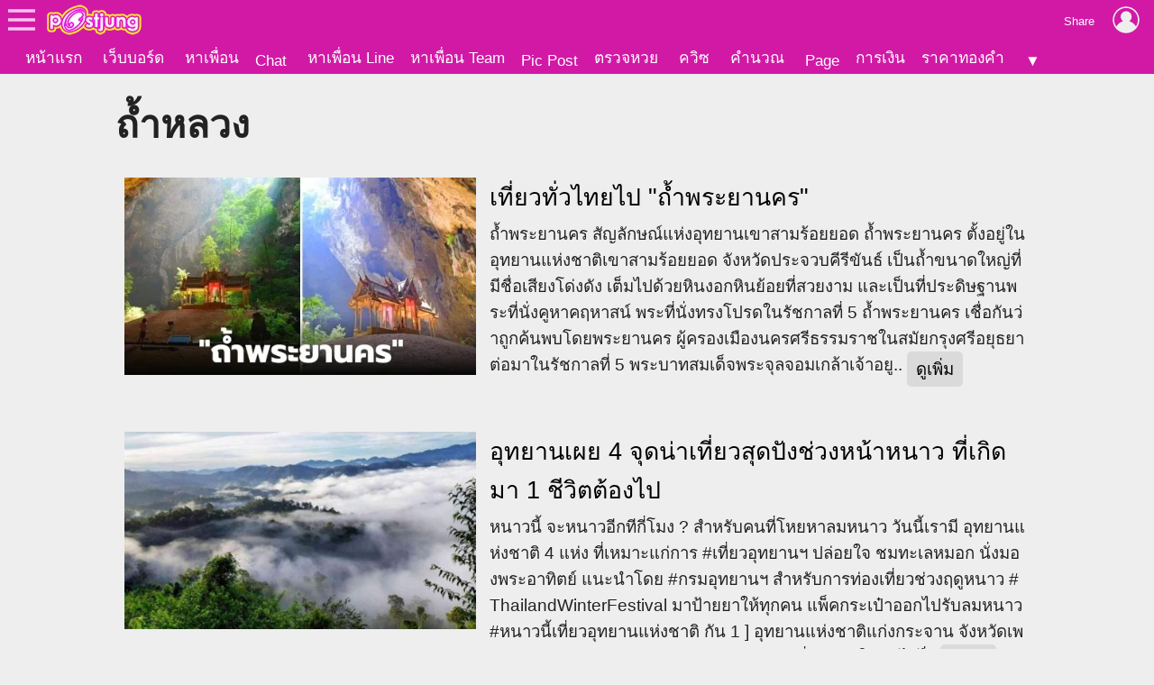

--- FILE ---
content_type: text/html; charset=UTF-8
request_url: https://postjung.com/tag/tag.php?tag=%E0%B8%96%E0%B9%89%E0%B8%B3%E0%B8%AB%E0%B8%A5%E0%B8%A7%E0%B8%87&page=0
body_size: 9412
content:
<!DOCTYPE html>
<head>
<meta charset="UTF-8">

<meta name="viewport" content="width=device-width, initial-scale=1">
<meta name="referrer" content="unsafe-url">
<meta name="theme-color" content="#d119a6">

<script async src="https://www.googletagmanager.com/gtag/js?id=G-YF91M3S5R6"></script><script> window.dataLayer = window.dataLayer || []; function gtag(){dataLayer.push(arguments);} gtag('js', new Date()); gtag('config', 'G-YF91M3S5R6'); </script>

<link type="text/css" rel="stylesheet" href="/wwwroot/style.v73.css" blocking="render" /><link rel="shortcut icon" href="https://us-fbcloud.net/favicon.ico" /><link rel="icon" type="image/png" href="https://us-fbcloud.net/favicon-192.png" sizes="192x192" /><link rel="apple-touch-icon" sizes="180x180" href="https://us-fbcloud.net/favicon-180.png" /><link rel="manifest" href="/manifest.json" /><script type="text/javascript"> var isuser=false, userid=0, user="", auth_req=false, htmlhost="https://postjung.com", notihost="https://postjung.com/noti", pagehost="https://page.postjung.com", chathost="https://chat.postjung.com", cloudcachehost="https://us-fbcloud.net";  </script> <script type="text/javascript" src="/wwwroot/inc-head.v10.js"></script><title>ถ้ำหลวง</title>
<meta name="description" content="รวมเรื่องราวเกี่ยวกับ ถ้ำหลวง ข่าว ถ้ำหลวง รูป ถ้ำหลวง" />
<meta name="keywords" content="ถ้ำหลวง" />
<meta property="og:image" content="https://hottopic.postjung.com/data/1068/1068602.wpvfpb1hfl73.n3.webp" /><meta property="og:image:width" content="1200" /><meta property="og:image:height" content="675" /><meta name="twitter:card" content="summary_large_image"><script async src="https://pagead2.googlesyndication.com/pagead/js/adsbygoogle.js?client=ca-pub-9667255734065359" crossorigin="anonymous"></script><link type="text/css" rel="stylesheet" href="tag.v03.css" />
<meta name="robots" content="noarchive">
</head>
<body>
<div id="topbarback" style="height:78px;"></div><div id="topbar"><a id="toplogo" href="https://postjung.com" title="หน้าแรก Postjung"></a></div>
<div id="topmbox">
	<div id="topmboxmenu">
		<form id="topmboxsearch" action="https://postjung.com/search.php" method="get" onsubmit="topmboxsearch_onsubmit(this)">
			<input type="text" name="q" /><input type="submit" value="ค้นหา/ตรวจหวย" />
		</form>
		<a href="//www.postjung.com">หน้าแรก</a> <a href="//lotto.postjung.com">ตรวจหวย</a> <a href="//board.postjung.com">เว็บบอร์ด</a> <a href="//quiz.postjung.com">ควิซ</a> <a href="//picpost.postjung.com">Pic Post</a> <a href="//share.postjung.com">แชร์ลิ้ง</a> <a href="//chat.postjung.com">หาเพื่อน</a> <a href="//chat.postjung.com/chat.php">Chat</a> <a href="//line.postjung.com">หาเพื่อน Line</a> <a href="//team.postjung.com">หาเพื่อน Team</a> <a href="//page.postjung.com">Page</a> <a href="//album.postjung.com">อัลบั้ม</a> <a href="//text.postjung.com">คำคม</a> <a href="//glitter.postjung.com">Glitter</a> <a href="//piccode.postjung.com">เกมถอดรหัสภาพ</a> <a href="//cal.postjung.com">คำนวณ</a> <a href="//money.postjung.com">การเงิน</a> <a href="//gold.postjung.com">ราคาทองคำ</a> <a href="//eat.postjung.com">กินอะไรดี</a> <div class="xsp"></div><a href="//postjung.com/contact.php" target="_blank" rel="nofollow" onclick="topm.close()">ติดต่อเว็บไซต์</a><a href="//postjung.com/ads.php" rel="nofollow" onclick="topm.close()">ลงโฆษณา</a><a href="//board.postjung.com/new-adtopic.php"  rel="nofollow" onclick="topm.close()">ลงข่าวประชาสัมพันธ์</a><a href="//postjung.com/contact.php?title=แจ้งเนื้อหาไม่เหมาะสม" target="_blank" rel="nofollow">แจ้งเนื้อหาไม่เหมาะสม</a><a href="//postjung.com/agreement.php" target="_blank" rel="nofollow" onclick="topm.close()">เงื่อนไขการให้บริการ</a>	</div>
</div>

<script type="text/javascript"> var topbar_custom="", topbar_add="", top_share_url="", top_share_title="", sp_adsense_count=0, hl="th", translate_x={"account_setting":"\u0e15\u0e31\u0e49\u0e07\u0e04\u0e48\u0e32\u0e2a\u0e21\u0e32\u0e0a\u0e34\u0e01","album":"\u0e2d\u0e31\u0e25\u0e1a\u0e31\u0e49\u0e21","cal_tool":"\u0e04\u0e33\u0e19\u0e27\u0e13","chat":"\u0e41\u0e0a\u0e17","diary":"\u0e44\u0e14\u0e2d\u0e32\u0e23\u0e35\u0e48","favorite":"\u0e23\u0e32\u0e22\u0e01\u0e32\u0e23\u0e42\u0e1b\u0e23\u0e14","friend_finder":"\u0e2b\u0e32\u0e40\u0e1e\u0e37\u0e48\u0e2d\u0e19","game":"\u0e40\u0e01\u0e21","glitter":"\u0e01\u0e23\u0e34\u0e15\u0e40\u0e15\u0e2d\u0e23\u0e4c","homepage":"\u0e2b\u0e19\u0e49\u0e32\u0e41\u0e23\u0e01","instagram_photo_downloader":"\u0e14\u0e32\u0e27\u0e19\u0e4c\u0e42\u0e2b\u0e25\u0e14\u0e23\u0e39\u0e1b\u0e08\u0e32\u0e01 IG","line_friend_finder":"\u0e2b\u0e32\u0e40\u0e1e\u0e37\u0e48\u0e2d\u0e19\u0e44\u0e25\u0e19\u0e4c","login":"\u0e40\u0e02\u0e49\u0e32\u0e2a\u0e39\u0e48\u0e23\u0e30\u0e1a\u0e1a","logout":"\u0e2d\u0e2d\u0e01\u0e08\u0e32\u0e01\u0e23\u0e30\u0e1a\u0e1a","lottocheck":"\u0e15\u0e23\u0e27\u0e08\u0e2b\u0e27\u0e22","my_album":"\u0e2d\u0e31\u0e25\u0e1a\u0e31\u0e49\u0e21\u0e02\u0e2d\u0e07\u0e09\u0e31\u0e19","my_diary":"\u0e44\u0e14\u0e2d\u0e32\u0e23\u0e35\u0e48\u0e02\u0e2d\u0e07\u0e09\u0e31\u0e19","my_kratoo":"\u0e01\u0e23\u0e30\u0e17\u0e39\u0e49\u0e02\u0e2d\u0e07\u0e09\u0e31\u0e19","my_link":"Link \u0e02\u0e2d\u0e07\u0e09\u0e31\u0e19","my_picpost":"PicPost \u0e02\u0e2d\u0e07\u0e09\u0e31\u0e19","my_space":"\u0e2a\u0e40\u0e1b\u0e0b\u0e02\u0e2d\u0e07\u0e09\u0e31\u0e19","my_video":"\u0e27\u0e34\u0e14\u0e35\u0e42\u0e2d\u0e02\u0e2d\u0e07\u0e09\u0e31\u0e19","name":"\u0e0a\u0e37\u0e48\u0e2d","password":"\u0e23\u0e2b\u0e31\u0e2a\u0e1c\u0e48\u0e32\u0e19","photo_editor":"\u0e41\u0e15\u0e48\u0e07\u0e23\u0e39\u0e1b","photo_quote":"\u0e04\u0e33\u0e04\u0e21","photo":"\u0e20\u0e32\u0e1e\u0e16\u0e48\u0e32\u0e22","pr_news":"\u0e02\u0e48\u0e32\u0e27\u0e1b\u0e23\u0e30\u0e0a\u0e32\u0e2a\u0e31\u0e21\u0e1e\u0e31\u0e19\u0e18\u0e4c","quiz":"\u0e04\u0e27\u0e34\u0e0b","register":"\u0e2a\u0e21\u0e31\u0e04\u0e23\u0e2a\u0e21\u0e32\u0e0a\u0e34\u0e01","space":"\u0e2a\u0e40\u0e1b\u0e0b","video":"\u0e27\u0e34\u0e14\u0e35\u0e42\u0e2d","webboard":"\u0e40\u0e27\u0e47\u0e1a\u0e1a\u0e2d\u0e23\u0e4c\u0e14","terms_of_service":"\u0e40\u0e07\u0e37\u0e48\u0e2d\u0e19\u0e44\u0e02\u0e01\u0e32\u0e23\u0e43\u0e2b\u0e49\u0e1a\u0e23\u0e34\u0e01\u0e32\u0e23","report_content":"\u0e41\u0e08\u0e49\u0e07 Report \u0e40\u0e19\u0e37\u0e49\u0e2d\u0e2b\u0e32","report_problem":"\u0e41\u0e08\u0e49\u0e07\u0e1b\u0e31\u0e0d\u0e2b\u0e32\u0e01\u0e32\u0e23\u0e43\u0e0a\u0e49\u0e07\u0e32\u0e19","contact_for_ads":"\u0e15\u0e34\u0e14\u0e15\u0e48\u0e2d\u0e42\u0e06\u0e29\u0e13\u0e32","contact_website":"\u0e15\u0e34\u0e14\u0e15\u0e48\u0e2d\u0e40\u0e27\u0e47\u0e1a\u0e44\u0e0b\u0e15\u0e4c"}; </script> <script type="text/javascript" src="/wwwroot/inc-top.v21.js" async></script><div class="mainbox">


<h1>ถ้ำหลวง</h1><div class="splist"><div class="xbox" data-i="0"><a class="ximglink" href="https://board.postjung.com/1554830" target="_blank"><img src="https://us-fbcloud.net/hottopic/data/1068/1068602.wpvfpb1hfl73.n2.webp" /></a><div class="xtext"><a class="xtitle" href="https://board.postjung.com/1554830" target="_blank">เที่ยวทั่วไทยไป &quot;ถ้ำพระยานคร&quot;</a><div class="xdesc">ถ้ำพระยานคร สัญลักษณ์แห่งอุทยานเขาสามร้อยยอด ถ้ำพระยานคร ตั้งอยู่ในอุทยานแห่งชาติเขาสามร้อยยอด จังหวัดประจวบคีรีขันธ์ เป็นถ้ำขนาดใหญ่ที่มีชื่อเสียงโด่งดัง เต็มไปด้วยหินงอกหินย้อยที่สวยงาม และเป็นที่ประดิษฐานพระที่นั่งคูหาคฤหาสน์ พระที่นั่งทรงโปรดในรัชกาลที่ 5 ถ้ำพระยานคร เชื่อกันว่าถูกค้นพบโดยพระยานคร ผู้ครองเมืองนครศรีธรรมราชในสมัยกรุงศรีอยุธยา ต่อมาในรัชกาลที่ 5 พระบาทสมเด็จพระจุลจอมเกล้าเจ้าอยู.. <a class="xmore" href="https://board.postjung.com/1554830" target="_blank">ดูเพิ่ม</a></div></div></div><div class="xbox" data-i="1"><a class="ximglink" href="https://board.postjung.com/1522036" target="_blank"><img src="https://us-fbcloud.net/hottopic/data/1045/1045590.wespymb6fto.n2.jpg" /></a><div class="xtext"><a class="xtitle" href="https://board.postjung.com/1522036" target="_blank">อุทยานเผย 4 จุดน่าเที่ยวสุดปังช่วงหน้าหนาว ที่เกิดมา 1 ชีวิตต้องไป</a><div class="xdesc"> หนาวนี้ จะหนาวอีกทีกี่โมง ? สำหรับคนที่โหยหาลมหนาว วันนี้เรามี อุทยานแห่งชาติ 4 แห่ง ที่เหมาะแก่การ #เที่ยวอุทยานฯ ปล่อยใจ ชมทะเลหมอก นั่งมองพระอาทิตย์ แนะนำโดย #กรมอุทยานฯ สำหรับการท่องเที่ยวช่วงฤดูหนาว #ThailandWinterFestival มาป้ายยาให้ทุกคน แพ็คกระเป๋าออกไปรับลมหนาว #หนาวนี้เที่ยวอุทยานแห่งชาติ กัน 1 ] อุทยานแห่งชาติแก่งกระจาน จังหวัดเพชรบุรี ประเดิมจุดรับลมหนาว ชมทะเลหมอกที่แรกกันใกล้ๆ ไม่ไ่.. <a class="xmore" href="https://board.postjung.com/1522036" target="_blank">ดูเพิ่ม</a></div></div></div><div class="xbox" data-i="2"><a class="ximglink" href="https://board.postjung.com/1521980" target="_blank"><img src="https://us-fbcloud.net/hottopic/data/1045/1045554.wermh2bjhxn.n2.jpg" /></a><div class="xtext"><a class="xtitle" href="https://board.postjung.com/1521980" target="_blank">นักท่องเที่ยวทั้งไทยและเทศ ลั่น!!! ค่าเข้าถ้ำหลวงแพงไปไหม??? เห็นราคาแล้วสุดอึ้ง</a><div class="xdesc"> จากกรณ๊อุทยานแห่งชาติถ้ำหลวง-ขุนหลวงนางนอน จังหวัดเชียงราย เตรียมเปิดให้นักท่องเที่ยวเข้าชม บริเวณโถงที่ 2 และ 3 หลังจากปิดการท่องเที่ยวบริเวณดังกล่าวมาเกือบ 6 ปี เต็ม หลังจากทีมฟุตบอลเยาวชน หมูป่าติดถ้ำในปี 2561 ล่าสุดนั้นทางอุทยานได้เปิดให้จองคิวเข้าชมถ้ำหลวงล่วงหน้าอย่างน้อย 7 วัน ในช่องทางเพจในเฟซบุ๊ค "อุทยานแห่งชาติถ้ำหลวง-ขุนน้ำนางนอน" เพื่อให้ทางเจ้าหน้าที่ ได้มีเวลาจัดเตรียมอุปกรณ์ที่ใช้ใ.. <a class="xmore" href="https://board.postjung.com/1521980" target="_blank">ดูเพิ่ม</a></div></div></div><div class="xbox" data-i="3"><a class="ximglink" href="https://board.postjung.com/1515637" target="_blank"><img src="https://us-fbcloud.net/hottopic/data/1040/1040967.wcyrpr14f3d0.n2.jpg" /></a><div class="xtext"><a class="xtitle" href="https://board.postjung.com/1515637" target="_blank">&quot;อินเดีย&quot; 🏺เจรจาขอความช่วยเหลือ หน่วยงานทีม 🇹🇭&quot;ถ้ำหลวงไทย&quot; ในการช่วยคนติดอุโมงค์ 40 คน🔦🚧🚨🚑</a><div class="xdesc"> เนื่องเมื่อวันที่ 16 พฤศจิกายน จากกรณีเกิดเหตุอุโมงค์รถยนต์ความยาว 4.5 กิโลเมตร ที่รัฐอุตตรขัณฑ์ ทางตอนเหนือของประเทศอินเดีย พังถล่มระหว่างก่อสร้าง เมื่อช่วงเช้าวันที่ 12 พฤศจิกายนตามเวลาท้องถิ่น ส่งผลให้คนงานก่อสร้าง 40 คนติดอยู่ภายในอุโมงค์ที่ถูกซากคอนกรีต เสาเหล็ก และหลังคาที่พังถล่มปิดทางเข้า-ออก โดยเจ้าหน้าที่สามารถติดต่อกับคนงานทั้ง 40 คนได้ และปลอดภัยดี🚑💯 ทั้งนี้มีรายงานล่าสุด จากสำนักข่าว.. <a class="xmore" href="https://board.postjung.com/1515637" target="_blank">ดูเพิ่ม</a></div></div></div><div class="xbox" data-i="4"><a class="ximglink" href="https://board.postjung.com/1393365" target="_blank"><img src="https://us-fbcloud.net/hottopic/data/959/959512.vefgsr1b9q5b.n2.jpg" /></a><div class="xtext"><a class="xtitle" href="https://board.postjung.com/1393365" target="_blank">[รีวิวหนัง] เบื่อหรือยัง หนัง &#039;ถ้ำหลวง&#039;? ตอนแรกคิดว่าเบื่อ แต่เปิดเรื่องนี้ต้องคิดใหม่ The Rescue</a><div class="xdesc"> ฟังรีวิวเต็มๆได้ในคลิป The Rescue (A+), Disneyplus เคยคิดว่าจะเบื่อคอนเทนต์เกี่ยวกับ "ถ้ำหลวง 13 หมู่ป่า" แล้วแต่การได้มาดูหนังสารคดีเรื่องนี้ ต้องทำให้คิดใหม่ทั้งหมดเหตุการณ์นี้มี Materials ดีๆเยอะมากที่ถ้านำไปสร้างเป็นหนัง หรือซีรีส์ คงยิ่งบีบหัวใจ Dramaticมากๆ นี่คือหนังที่กำกับเรียบเรียงเรื่องราวโดยสองผู้กำกับสารคดีรางวัลออสการ์อย่าง Free Solo ซึ่งเล่าเรื่องเหตุการณ์ถ้ำหลวงในมุมของคนต่างประเท.. <a class="xmore" href="https://board.postjung.com/1393365" target="_blank">ดูเพิ่ม</a></div></div></div><div class="xbox" data-i="5"><a class="ximglink" href="https://board.postjung.com/1220061" target="_blank"><img src="https://us-fbcloud.net/hottopic/data/833/833926.uanarnqdbfn.n2.jpg" /></a><div class="xtext"><a class="xtitle" href="https://board.postjung.com/1220061" target="_blank">Elon Musk กับความพยายามช่วยนักฟุตบอลทีมหมูป่าที่ติดถ้ำ</a><div class="xdesc">ปฏิบัติการค้นหาและกู้ภัยถ้ำหลวง เป็นปฏิบัติการค้นหาและกู้ภัยผู้ประสบภัย 13 ชีวิต ที่ติดภายในถ้ำหลวง วนอุทยานถ้ำหลวง-ขุนน้ำนางนอน อำเภอแม่สาย จังหวัดเชียงราย ระหว่างวันที่ 23 มิถุนายน &ndash; 10 กรกฎาคม 2561 ประกอบด้วยสมาชิกทีมฟุตบอลเยาวชนในท้องถิ่น 12 คน และผู้ช่วยผู้ฝึกสอน 1 คน ที่เข้าไปสำรวจและหายตัวไปในถ้ำหลวงและไม่สามารถกลับออกมาได้เนื่องจากหลังจากทั้ง 13 คนเข้าไปในถ้ำหลวง ในขณะนั้นมีฝนตกหนัก .. <a class="xmore" href="https://board.postjung.com/1220061" target="_blank">ดูเพิ่ม</a></div></div></div><div class="xbox" data-i="6"><a class="ximglink" href="https://board.postjung.com/1185997" target="_blank"><img src="https://us-fbcloud.net/hottopic/data/808/808830.u182s4j806k.n2.jpg" /></a><div class="xtext"><a class="xtitle" href="https://board.postjung.com/1185997" target="_blank">ฮีโร่ถ้ำหลวงเสียชีวิตอีก 1 นาย</a><div class="xdesc">หน่วยซีลกองทัพเรือไทย ที่เข้าร่วมในภารกิจถ้ำหลวง เสียชีวิตหลังจากติดเชื้อมานานปี BANGKOK (REUTERS) - จ.อ.เบรุต ปากบารา หน่วยซีล กองทัพเรือไทย ผู้มีส่วนร่วมในการช่วยเหลือเด็กชาย 12 คนและโค้ชฟุตบอลของพวกเขาจากถ้ำหลวง จ.เชียงราย ในภาคเหนือของประเทศไทย ที่ถูกน้ำท่วมเมื่อปีที่แล้ว ได้เสียชีวิตแล้วจากการติดเชื้อในกระแสเลือด ระหว่างการผ่าตัดเมื่อวันศุกร์ (27 ธันวาคม 2562) จ.อ.เบรุต ปากบารา (Beiret Bureer.. <a class="xmore" href="https://board.postjung.com/1185997" target="_blank">ดูเพิ่ม</a></div></div></div><div class="xbox" data-i="7"><a class="ximglink" href="https://board.postjung.com/1165397" target="_blank"><img src="https://us-fbcloud.net/hottopic/data/794/794313.ttme5h1bl24p.n2.jpg" /></a><div class="xtext"><a class="xtitle" href="https://board.postjung.com/1165397" target="_blank">มาแล้วทีเซอร์แรกหนังใหม่ สร้างจากเหตุการณ์ถ้ำหลวง 13 หมูป่า [wth. REACTION]</a><div class="xdesc"> มาแล้วทีเซอร์แรกหนังใหม่ "The Cave นางนอน" สร้างจากเรื่องจริงเหตุการณ์ถ้ำหลวง ตามหา 13 หมูป่า ไปดูรีแอคชั่น พร้อมชวนคุยวิเคราะห์จากหนังตัวอย่าง รวมไปถึงการสร้างหนังจากประเด็นเรื่องจริงสุดฮอตประเด็นนี้ ที่มีบริษัทสร้างหนังมากมายต้องการลิขสิทธิ์ในการจัดสร้าง แต่มีผู้ชนะได้สร้างมี 3 รายเท่านั้น อีกสองรายเป็นใคร ติดตามคุยกันต่อในคลิป สุดท้ายก่อนที่จะได้ไปดูหนังเรื่องนี้เต็มๆ ก็ขอฝากหนังสั้นช่วยระดมทุ.. <a class="xmore" href="https://board.postjung.com/1165397" target="_blank">ดูเพิ่ม</a></div></div></div><div class="xbox" data-i="8"><a class="ximglink" href="https://board.postjung.com/1134546" target="_blank"><img src="https://us-fbcloud.net/hottopic/data/772/772684.tjyrh8c60qo.n2.jpg" /></a><div class="xtext"><a class="xtitle" href="https://board.postjung.com/1134546" target="_blank">เกลี้ยงแผง!! เลขทะเบียน ครูบาบุญชุ่ม ทำพิธีสวดถอนถ้ำหลวง งานนี้ตาดีได้ตาร้ายเสีย</a><div class="xdesc"> สำหรับการประกาศผลรางวัลสลากกินแบ่งรัฐบาลงวดที่ 1 เมษายน 62 ที่จะถึงนี้ ต้องบอกเลยว่าทำเอาชาวเน็ตฮือฮาเป็นอย่างมาก หลังพระครูบาบุญชุ่ม ญาณสังวโร พระเกจิดังเมืองล้านนา เดินทางมาที่หน้าถ้ำหลวง ทำพิธีสวดถอนตามประเพณีชาวล้านนาเพื่อขอขมาสิ่งศักดิ์สิทธิ์และแผ่เมตตาจิตอุทิศส่วนกุศล ให้ภารกิจเก็บกู้ทรัพยากรกู้ภัยที่ตกค้างภายในถ้ำหลวง แต่งานนี้ทำเอาชาวเน็ตตาดี หลังมีผู้ใช้เฟสบุ๊คชื่อ ถ้ำหลวงทูเดย์ ไดด้ออกม.. <a class="xmore" href="https://board.postjung.com/1134546" target="_blank">ดูเพิ่ม</a></div></div></div><div class="xbox" data-i="9"><a class="ximglink" href="https://board.postjung.com/1115233" target="_blank"><img src="https://us-fbcloud.net/hottopic/data/757/757853.tea79nunbxd.n2.jpg" /></a><div class="xtext"><a class="xtitle" href="https://board.postjung.com/1115233" target="_blank">พิธีส่งอนุสาวรีย์ &rdquo;จ่าแซม&rdquo; มุ่งหน้าสู่ถ้ำหลวงขุนน้ำนางนอน</a><div class="xdesc"> วันที่ 11 ธ.ค. 61 นายประมวล มุ่งมาตร รองผู้ว่าราชการจังหวัดอ่างทอง เป็นประธานในพิธีส่งอนุสาวรีย์นาวาตรีสมาน กุนัน (จ่าแซม) วีรบุรุษถ้ำหลวง-ขุนน้ำนางนอน เพื่อมุ่งหน้าสู่วนอุทยานถ้ำหลวง-ขุนน้ำนางนอน ต.โป่งผา อ.แม่สาย จ.เชียงราย โดยมีหัวหน้าส่วนราชการ พ่อค้าประชาชน นักเรียนนักศึกษามาร่วมในพิธีและร่วมถ่ายรูปกับอนุสาวรีย์นาวาตรีสมาน กุนัน (จ่าแซม) เป็นจำนวนมากหลังจากที่รถเคลื่อนย้ายอนุสาวรีย์จ่าแซมจอด.. <a class="xmore" href="https://board.postjung.com/1115233" target="_blank">ดูเพิ่ม</a></div></div></div><div class="xbox" data-i="10"><a class="ximglink" href="https://board.postjung.com/1097200" target="_blank"><img src="https://us-fbcloud.net/hottopic/data/744/744095.t8uyto1ufauy.n2.jpg" /></a><div class="xtext"><a class="xtitle" href="https://board.postjung.com/1097200" target="_blank">&quot;เอาหมูป่าลอดถ้ำจำลองทำไม?&quot; ในงานเลี้ยงขอบคุณผู้ใหญ่ มีกระแสท้วง...</a><div class="xdesc">"เอาหมูป่าลอดถ้ำจำลองทำไม?" ในงานเลี้ยงขอบคุณผู้ใหญ่ มีกระแสท้วง... จากเหตุการณ์ "หมูป่าติดถ้ำ" ที่สร้างปรากฏการณ์ทางสังคม โดยเฉพาะความเสียสละของชาวโลกที่ให้ความช่วยเหลือกันอย่างสุดความสามารถนั้น เพื่อพาเด็ก 12 คนพร้อมโค้ชเอกกลับบ้านได้อย่างปลอดภัย ซึ่งถือได้ว่าบรรดาผู้ที่เกี่ยวข้องกับภารกิจนี้เปรียบเสมือนฮีโร่ที่เราไม่ควรลืมพวกเค้าจริงๆ... และเมื่อวานนี้ (6 ก.ย. 2561) รัฐบาลก็ได้จัดงาน "รวมใจเป็น.. <a class="xmore" href="https://board.postjung.com/1097200" target="_blank">ดูเพิ่ม</a></div></div></div><div class="xbox" data-i="11"><a class="ximglink" href="https://board.postjung.com/1089114" target="_blank"><img src="https://us-fbcloud.net/hottopic/data/738/738389.t5r1ax1n2iht.n2.jpg" /></a><div class="xtext"><a class="xtitle" href="https://board.postjung.com/1089114" target="_blank">มาดูหุ่นฮีโร่ถ้ำหลวงกัน ศิลปินเค้าปั้นอย่างตั้งใจ</a><div class="xdesc">ศิลปินหนุ่ม ปั้นหุ่นฮีโร่ถ้ำหลวง รำลึกวีรกรรมสุดแกร่ง  <a class="xmore" href="https://board.postjung.com/1089114" target="_blank">ดูเพิ่ม</a></div></div></div><div class="xbox" data-i="12"><a class="ximglink" href="https://board.postjung.com/1088892" target="_blank"><img src="https://us-fbcloud.net/hottopic/data/738/738259.t5n7eqdm5fi.n2.jpg" /></a><div class="xtext"><a class="xtitle" href="https://board.postjung.com/1088892" target="_blank">น้องบิว ทีมหมูป่า เผยสาเหตุที่คนสงสัย ทำไมไม่ยอมออกจากถ้ำ และความฉลาดของโค้ชเอก</a><div class="xdesc">น้องบิว ทีมหมูป่า เผยสาเหตุที่คนสงสัย ทำไมไม่ยอมออกจากถ้ำ และความฉลาดของโค้ชเอก  <a class="xmore" href="https://board.postjung.com/1088892" target="_blank">ดูเพิ่ม</a></div></div></div><div class="xbox" data-i="13"><a class="ximglink" href="https://board.postjung.com/1088615" target="_blank"><img src="https://us-fbcloud.net/hottopic/data/738/738087.t5hkrxv75pg.n2.jpg" /></a><div class="xtext"><a class="xtitle" href="https://board.postjung.com/1088615" target="_blank">มุมมองอาถรรพ์ถ้ำหลวงกับหมอปลา</a><div class="xdesc">เชื่อเรื่องผีนะ แต่ไม่ค่อยเชื่อหมอดูคนนี้อะ  <a class="xmore" href="https://board.postjung.com/1088615" target="_blank">ดูเพิ่ม</a></div></div></div><div class="xbox" data-i="14"><a class="ximglink" href="https://board.postjung.com/1088351" target="_blank"><img src="https://us-fbcloud.net/hottopic/data/737/737899.t5f41dy87a9.n2.jpg" /></a><div class="xtext"><a class="xtitle" href="https://board.postjung.com/1088351" target="_blank">หล่อแล้วยังจิตใจดีมีเมตตา ทำประโยชน์เพื่อสังคม #รัก</a><div class="xdesc">เลิฟๆ เลยค่า FC เจตน์-สมเจตน์  <a class="xmore" href="https://board.postjung.com/1088351" target="_blank">ดูเพิ่ม</a></div></div></div><div class="xbox" data-i="15"><a class="ximglink" href="https://board.postjung.com/1087570" target="_blank"><img src="https://us-fbcloud.net/wb/data/1087/1087570-display.jpg" /></a><div class="xtext"><a class="xtitle" href="https://board.postjung.com/1087570" target="_blank">ปาฏิหาริย์พระครูบาบุญชุ่ม ผู้มาปลดปล่อยวิญญาณเจ้าแม่นางนอน &quot;ณ ถ้ำหลวง&quot;</a><div class="xdesc">หลังจากข่าวพบทั้ง 13 ชีวิต ภายในถ้ำหลวง ขุนน้ำนางนอน เมื่อช่วงค่ำคืนของวันที่ 2 ก.ค. 2561 ที่ผ่านมา นอกจากการชื่นชมในความสามารถและการร่วมแรงร่วมใจของทีมผู้ช่วยเหลือที่เดินทางมาจากทั้งในประเทศและต่างประเทศแล้ว อีกหนึ่งเรื่องที่มีการพูดถึงนั่นคือเรื่องของ ครูบาบุญชุ่ม หรือ พระครูบาบุญชุ่ม ญาณสํวโร ที่ก่อนหน้านี้เคยเดินทางมาประกอบพิธีที่บริเวณหน้าถ้ำ โดยเชื่อกันว่าเป็นพิธีเปิดถ้ำ เพื่อให้ค้นพบผู้ที่ต.. <a class="xmore" href="https://board.postjung.com/1087570" target="_blank">ดูเพิ่ม</a></div></div></div><div class="xbox" data-i="16"><a class="ximglink" href="https://board.postjung.com/1087410" target="_blank"><img src="https://us-fbcloud.net/hottopic/data/737/737387.t51sy61163cl.n2.jpg" /></a><div class="xtext"><a class="xtitle" href="https://board.postjung.com/1087410" target="_blank">กรมอุทยานฯ ประกาศปิดถ้ำ 7 แห่งชั่วคราว ปิดถาวร 3 ถ้ำย่อย</a><div class="xdesc"> นายธัญญา เนติธรรมกุล อธิบดีกรมอุทยานแห่งชาติสัตว์ป่าและพันธุ์พืช กระทรวงทรัพยากรธรรมชาติและสิ่งแวดล้อม(ทส.) ระบุ ทุกอุทยานแห่งชาติที่มีถ้ำ จะมีเจ้าหน้าที่เป็นผู้นำทางเพื่ออำนวยความสะดวก และดูแลความปลอดภัยแก่นักท่องเที่ยว โดยในส่วนของวนอุทยานถ้ำหลวง-ขุนน้ำนางนอน ยอมรับว่าเป็นความผิดพลาด ซึ่งต่อไปจะต้องมีมาตรการการเข้า-ออกอย่างเข้มงวดสำหรับการเข้าไปเที่ยวถ้ำในทุกพื้นที่ของอุทยานแห่งชาติ ทั้งนี้ ได้.. <a class="xmore" href="https://board.postjung.com/1087410" target="_blank">ดูเพิ่ม</a></div></div></div><div class="xbox" data-i="17"><a class="ximglink" href="https://board.postjung.com/1086980" target="_blank"><img src="https://us-fbcloud.net/hottopic/data/737/737122.t4vpjeft8cs.n2.jpg" /></a><div class="xtext"><a class="xtitle" href="https://board.postjung.com/1086980" target="_blank">ตำนานลี้ลับของถ้ำหลวง</a><div class="xdesc">ไม่ได้เชื่อ แต่ก็ฟังๆ ไว้ และไม่ได้ลบหลู่ ทุกอย่างเป็นไปได้ ยังไงก็ยังส่งใจไปให้อย่างต่อเนื่อง ยังคงรอน้องๆ และโค้ชออกมาอย่างใจจดใจจ่อ  <a class="xmore" href="https://board.postjung.com/1086980" target="_blank">ดูเพิ่ม</a></div></div></div><div class="xbox" data-i="18"><a class="ximglink" href="https://board.postjung.com/1086949" target="_blank"><img src="https://us-fbcloud.net/hottopic/data/737/737107.t4upel11dcds.n2.jpg" /></a><div class="xtext"><a class="xtitle" href="https://board.postjung.com/1086949" target="_blank">MI 17 ยกตัวพร้อมนำรถเเบคโฮขนาด นำ้หนัก 1.4 ตัน ร่วมเสริมภารกิจค้นหาน้องทีมหมูป่าอะคาเดมี่</a><div class="xdesc"> MI 17 ยกตัวพร้อมนำรถเเบคโฮขนาด นำ้หนัก 1.4 ตัน ร่วมเสริมภารกิจค้นหาน้องทีมหมูป่าอะคาเดมี่ ทุกภาคส่วนร่วมกันทำงานอย่างเต็มขีดความสามารถ ชุดปฎิบัติการพิเศษ หน่วยบัญชาการสงครามพิเศษ ค้นหา/กู้ภัย พร้อมนำทีมวิศวกรขุดเจาะและทีมงาน นำส่งลงพื้นที่ขุดเจาะ รวมทั้งนำรถแบคโฮขนาด นน. 1.4 ตัน โดยอากาศยาน MI 17  <a class="xmore" href="https://board.postjung.com/1086949" target="_blank">ดูเพิ่ม</a></div></div></div><div class="xbox" data-i="19"><a class="ximglink" href="https://board.postjung.com/1086603" target="_blank"><img src="https://us-fbcloud.net/hottopic/data/736/736894.t4nus7142c07.n2.jpg" /></a><div class="xtext"><a class="xtitle" href="https://board.postjung.com/1086603" target="_blank">ฝนตกอย่างหนัก ทำน้ำในถ้ำหลวงเพิ่มสูง เจ้าหน้าที่ต้องปรับแผนการสูบน้ำ</a><div class="xdesc">ฝนตกอย่างหนัก ทำน้ำในถ้ำหลวงเพิ่มสูง เจ้าหน้าที่ต้องปรับแผนการสูบน้ำ  <a class="xmore" href="https://board.postjung.com/1086603" target="_blank">ดูเพิ่ม</a></div></div></div></div><div class="pagebar"><a class="xcur" href="/tag/tag.php?tag=%E0%B8%96%E0%B9%89%E0%B8%B3%E0%B8%AB%E0%B8%A5%E0%B8%A7%E0%B8%87&page=0" >1</a><a  href="/tag/tag.php?tag=%E0%B8%96%E0%B9%89%E0%B8%B3%E0%B8%AB%E0%B8%A5%E0%B8%A7%E0%B8%87&page=1" >2</a><a href="/tag/tag.php?tag=%E0%B8%96%E0%B9%89%E0%B8%B3%E0%B8%AB%E0%B8%A5%E0%B8%A7%E0%B8%87&page=1"  class="xnav">next &gt;</a></div>

</div>
</body>
</html>

--- FILE ---
content_type: text/html; charset=utf-8
request_url: https://www.google.com/recaptcha/api2/aframe
body_size: 267
content:
<!DOCTYPE HTML><html><head><meta http-equiv="content-type" content="text/html; charset=UTF-8"></head><body><script nonce="K1SgOUbnlNGYR5by4Uus_w">/** Anti-fraud and anti-abuse applications only. See google.com/recaptcha */ try{var clients={'sodar':'https://pagead2.googlesyndication.com/pagead/sodar?'};window.addEventListener("message",function(a){try{if(a.source===window.parent){var b=JSON.parse(a.data);var c=clients[b['id']];if(c){var d=document.createElement('img');d.src=c+b['params']+'&rc='+(localStorage.getItem("rc::a")?sessionStorage.getItem("rc::b"):"");window.document.body.appendChild(d);sessionStorage.setItem("rc::e",parseInt(sessionStorage.getItem("rc::e")||0)+1);localStorage.setItem("rc::h",'1769347288712');}}}catch(b){}});window.parent.postMessage("_grecaptcha_ready", "*");}catch(b){}</script></body></html>

--- FILE ---
content_type: text/css
request_url: https://postjung.com/tag/tag.v03.css
body_size: 806
content:
.mainbox { width:80%; max-width:1200px; padding-bottom:50px; font-size:12pt; }

h1 { margin:0; padding:10px 0 0 0; font-size:32pt; }

.splist { padding:10px 0; }
.splist .xbox { padding:5px 0 15px 0; }
.splist .ximglink { display:inline-block; box-sizing:border-box; width:40%; padding:10px; vertical-align:top; }
.splist .ximglink img { width:100%; max-height:480px; }
.splist .ximglink .xnone { display:inline-block; width:100%; height:0; padding:56.25% 0 0 0; background-color:var(--bg3); }
.splist .xtext { display:inline-block; box-sizing:border-box; width:60%; padding:10px 5px; vertical-align:top; }
.splist .xtitle { display:block; padding:0 0 5px 0; font-size:20pt; }
.splist .xpics { display:inline-block; box-sizing:border-box; width:100%; padding:5px 5px 0 0; }
.splist .xpic { display:inline-block; box-sizing:border-box; width:33.3%; padding:0 10px 7px 0; }
.splist .xpic2 { display:inline-block; width:100%; height:0; padding:100% 0 0 0; background-repeat:no-repeat; background-size:cover; background-position:center center; }
.splist .xdesc { padding:0 10px 10px 0; font-size:14pt; word-break:break-all; }
.splist .xmore { display:inline-block; padding:5px 10px; border-radius:5px; background-color:var(--bg2); vertical-align:top; }

.sptop { position:relative; box-sizing:border-box; width:98%; max-width:1500px; margin:0 auto; padding:25px 0 15px 0; text-align:center; font-size:12pt; }
.sptop .xslide { width:100%; overflow-x:hidden; text-align:left; white-space:nowrap; }
.sptop .xlink { position:relative; display:inline-block; box-sizing:border-box; width:16.66%; min-width:200px; padding:10px; vertical-align:top; text-align:left; white-space:normal; color:var(--text); }
.sptop .ximg { width:100%; border-style:none; }
.sptop span.ximg { display:inline-block; height:0; padding:56.25% 0 0 0; background-color:var(--bg3); }
.sptop .xtitle { display:inline-block; box-sizing:border-box; width:100%; height:64px; overflow:hidden; }
.sptop .xlink:hover { background-color:var(--bg2); color:var(--texthl); }
.sptop .xmore { position:absolute; right:-25px; top:5px; display:inline-block; box-sizing:border-box; width:72px; height:72px; border:3px solid #fff; border-radius:50%; padding:10px; background-color:#d119a6; vertical-align:middle; }
.sptop .xmore img { width:100%; border-radius:50%; border:none; }
.sptop .xmore:hover { transform:scale(1.1,1.1); background-color:#ff6cdd; animation:sptop_ani1 0.8s; }
.sptop .xnote { padding:5px 0 15px 0; text-align:center; color:var(--text3); }

@media (max-width:1200px)	{
	.mainbox { width:96%; }
	.sptop .xlink { width:25%; }
	.sptop .xmore { right:-10px; }
}
@media (max-width:950px)	{
	.sptop .xlink { width:33%; }
}
@media (max-width:600px)	{
	.splist .ximglink { width:100%; padding:5px 5px 0 5px; }
	.splist .xtext { width:100%; }
	.splist .xpic { padding:0 5px 10px 5px; }
}
@media (max-width:500px)	{
	.mainbox { width:100%; }
	.sptop .xmore { top:15px; width:56px; height:56px; }
	.sptop .xslide { overflow-x:scroll; }
	.sptop .xlink { width:70%; }
}
@media (max-width:400px)	{
	.splist .xdesc { font-size:13pt; }
}
@media (max-width:340px)	{
	.splist .xdesc { font-size:12pt; }
}
